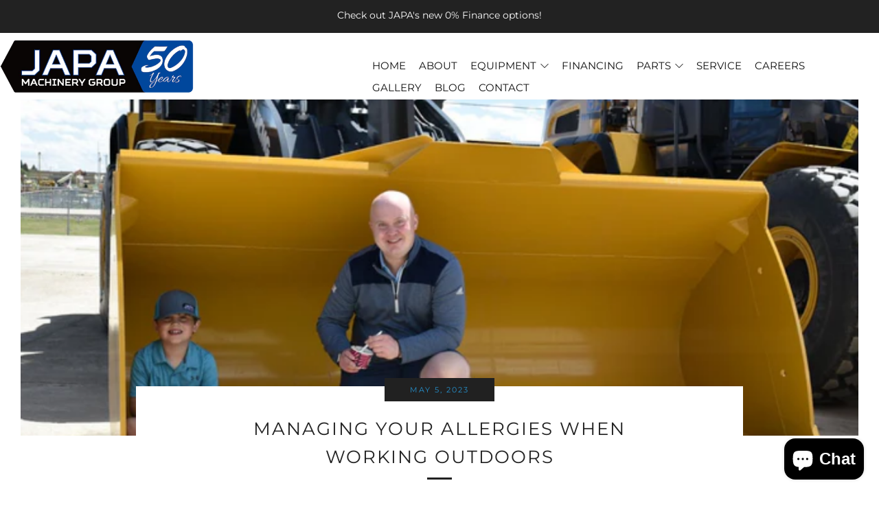

--- FILE ---
content_type: text/css
request_url: https://japamachinery.com/cdn/shop/t/2/assets/custom-style.css?v=181796775758450634831642792199
body_size: -515
content:
.categories-title-holder{text-align:center;padding:50px 0;margin:10px 0}.categories-title-holder span{line-height:50px;display:inline-block;width:130px;margin-bottom:5px}.categories-title-holder span:nth-of-type(1){background:#2f4d78;color:#fff}.category_name:not(.categories-title-holder span:nth-of-type(1)){background:#c7d9f2;color:#000}.category_name{padding:3px 5px;text-transform:capitalize;cursor:pointer}.gallery-page{max-width:unset}.delivery,.inventory,.headquarters,.community,.onsite,.parts,.pressmedia,.shop,.team{display:none!important}#gallery_container{display:grid;grid-template-columns:1fr 1fr 1fr 1fr;gap:20px}.load_more_container{text-align:center;padding-top:50px}@media screen and (max-width:850px){#gallery_container{gap:10px}}@media screen and (max-width:450px){#gallery_container{grid-template-columns:1fr 1fr;gap:5px}}
/*# sourceMappingURL=/cdn/shop/t/2/assets/custom-style.css.map?v=181796775758450634831642792199 */


--- FILE ---
content_type: text/javascript
request_url: https://japamachinery.com/cdn/shop/t/2/assets/custom.js?v=152733329445290166911617990156
body_size: -652
content:
//# sourceMappingURL=/cdn/shop/t/2/assets/custom.js.map?v=152733329445290166911617990156
